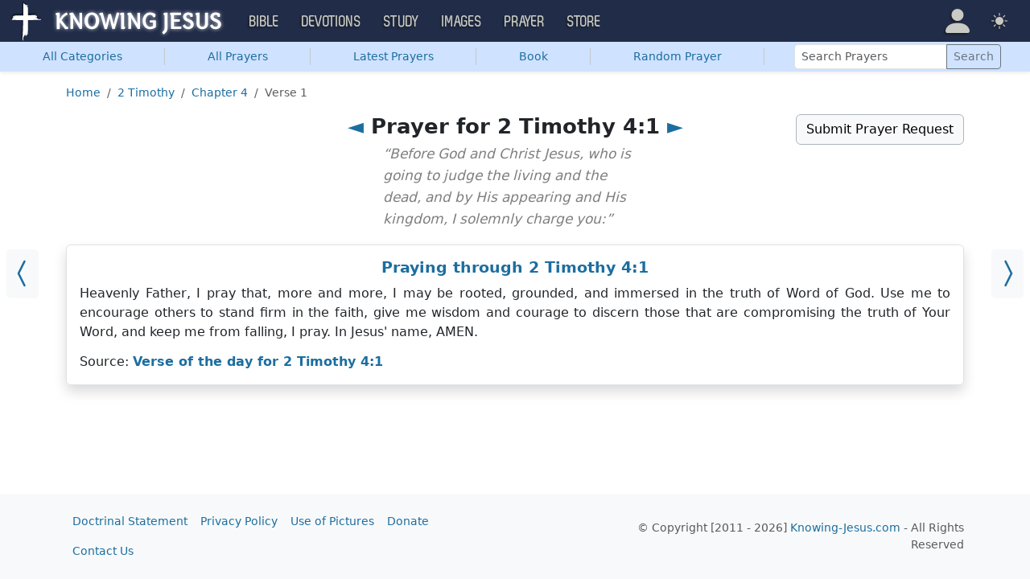

--- FILE ---
content_type: text/html; charset=UTF-8
request_url: https://prayer.knowing-jesus.com/2%20Timothy/4/1
body_size: 11655
content:
<!DOCTYPE html>
<html lang="en_GB"
    >
<head>
    <!--first into the HEAD section-->
    <meta charset="UTF-8">
    <meta name="viewport" content="width=device-width, initial-scale=1">
    <link rel="shortcut icon" href="/favicon.ico?v3"/>
    <meta name="csrf-param" content="_csrf">
<meta name="csrf-token" content="3-saxkJcAAPLYqSodbH4OpOpMwJjAGNRe7C44YnMgBnrkle0BDtvQKMXyNASw8oN5f94QTNNMwk1_e2mw4DuXA==">
    <title>Prayer for 2 Timothy 4:1</title>
    <link href="/css/main.min.css?v=15" rel="stylesheet">
<script>window.cookie_host = ".knowing-jesus.com";</script><!--prayer-->
<!--AdThrive Head Tag 2020 -->
<script>
(function(w, d) {
w.adthrive = w.adthrive || {};
w.adthrive.cmd = w.adthrive.cmd || [];
w.adthrive.plugin = 'adthrive-ads-1.0.40-manual';
w.adthrive.host = 'ads.adthrive.com';
var s = d.createElement('script');
s.async = true;
s.referrerpolicy='no-referrer-when-downgrade';
s.src = 'https://' + w.adthrive.host + '/sites/5d6666decc7cae09064f635b/ads.min.js?referrer=' + w.encodeURIComponent(w.location.href);
var n = d.getElementsByTagName('script')[0];
n.parentNode.insertBefore(s, n);
})(window, document);
</script>
<!--End AdThrive Head Tag -->

<!-- Global site tag (gtag.js) - Google Analytics -->
<script async src="https://www.googletagmanager.com/gtag/js?id=G-YFFBTK9R0F"></script>
<script>
  window.dataLayer = window.dataLayer || [];
  function gtag(){dataLayer.push(arguments);}
  gtag('js', new Date());

  gtag('config', 'UA-28972148-1');
  gtag('config', 'G-YFFBTK9R0F');
</script>




        <script src="https://js.sentry-cdn.com/1985e9d91ca0a5fa94abc008c9427efc.min.js" crossorigin="anonymous"></script>
    <script>
        // Check for existence of Sentry in case Ad-blockers block the Sentry Loader Script
        window.Sentry && Sentry.onLoad(function () {
            Sentry.init({
                tracesSampleRate: 0.001,
                replaysSessionSampleRate: 0.001,
                replaysOnErrorSampleRate: 1.0,
                allowUrls: [
                    //all subdomains knowing-jesus.com
                    /https:\/\/.*\.knowing-jesus\.com/,
                    'knowing-jesus.com',
                    //cdns
                    'cdn.jsdelivr.net',
                    'code.jquery.com',
                ],
                ignoreErrors: [
                    //NS_ERROR_NOT_INITIALIZED
                    'NS_ERROR_NOT_INITIALIZED',
                    //AbortError: The operation was aborted
                    'The operation was aborted',
                    //AbortError: The play() request was interrupted
                    'The play() request was interrupted',
                    'NotAllowedError',

                    'UnhandledRejection',
                    // Random plugins/extensions
                    "top.GLOBALS",
                    // See: http://blog.errorception.com/2012/03/tale-of-unfindable-js-error.html
                    "originalCreateNotification",
                    "canvas.contentDocument",
                    "MyApp_RemoveAllHighlights",
                    "http://tt.epicplay.com",
                    "Can't find variable: ZiteReader",
                    "jigsaw is not defined",
                    "ComboSearch is not defined",
                    "http://loading.retry.widdit.com/",
                    "atomicFindClose",
                    // Facebook borked
                    "fb_xd_fragment",
                    // ISP "optimizing" proxy - `Cache-Control: no-transform` seems to
                    // reduce this. (thanks @acdha)
                    // See http://stackoverflow.com/questions/4113268
                    "bmi_SafeAddOnload",
                    "EBCallBackMessageReceived",
                    // See http://toolbar.conduit.com/Developer/HtmlAndGadget/Methods/JSInjection.aspx
                    "conduitPage",
                ],
                denyUrls: [
                    //cdn.flashtalking.com, static.yieldmo.com, adthrive.com, doubleclick.net, googleapis.com, a2z.com, innovid.com, cdn.doubleverify.com, casalemedia.com
                    /flashtalking\.com/,
                    /yieldmo\.com/,
                    /adthrive\.com/,
                    /doubleclick\.net/,
                    /googleapis\.com/,
                    /a2z\.com/,
                    /innovid\.com/,
                    /doubleverify\.com/,
                    /casalemedia\.com/,
                    // Facebook flakiness
                    /graph\.facebook\.com/i,
                    // Facebook blocked
                    /connect\.facebook\.net\/en_US\/all\.js/i,
                    // Woopra flakiness
                    /eatdifferent\.com\.woopra-ns\.com/i,
                    /static\.woopra\.com\/js\/woopra\.js/i,
                    // Chrome extensions
                    /extensions\//i,
                    /^chrome:\/\//i,
                    /^chrome-extension:\/\//i,
                    // Other plugins
                    /127\.0\.0\.1:4001\/isrunning/i, // Cacaoweb
                    /webappstoolbarba\.texthelp\.com\//i,
                    /metrics\.itunes\.apple\.com\.edgesuite\.net\//i,
                ],
            });
        });
    </script>

</head>
<body class="body-prayer prayer d-flex flex-column min-vh-100">

<nav class="navbar navbar-expand-lg navbar-kj navbar-dark py-0">
    <div class="container-fluid">
        <a class="navbar-brand p-0"
           href="https://www.knowing-jesus.com/">
            <img src="/assets/logo.png" width="268" height="50" alt="Knowing Jesus"/>
        </a>
        <button class="navbar-toggler" type="button"
                data-bs-toggle="collapse"
                data-bs-target="#navbarSupportedContent"
                aria-controls="navbarSupportedContent"
                aria-expanded="false"
                aria-label="Toggle navigation">
            <span class="navbar-toggler-icon"></span>
        </button>
        <div class="collapse navbar-collapse" id="navbarSupportedContent">
            
<!-- START MENU NAVIGATION -->
<ul class="navbar-nav me-auto mb-2 mb-lg-0 navbar-nav-main">

    <li class="d-block d-sm-none my-2">
        <form method="get" action="//bible.knowing-jesus.com/search/s">
            <label for="search-bible" class="visually-hidden">Search</label>
            <div class="input-group">

                <input type="text"
                       name="q"
                       id="search-bible"
                       class="form-control"
                       required
                       minlength="3"
                       placeholder="Search for...">

                <button class="btn btn-light" type="submit">
                    <i class="bi bi-search"></i>
                </button>

            </div><!-- /input-group -->
            <input type="hidden"
                   name="translation"
                   id="translation-filed-select"
                   value="all">
        </form>
    </li>
                        <li class="nav-item dropdown">
                <a class="nav-link dropdown-toggle" href="https://bible.knowing-jesus.com" data-hover="dropdown" role="button" data-bs-toggle="dropdown" aria-expanded="false">Bible</a><ul class="dropdown-menu "><li><a class="dropdown-item" href="https://bible.knowing-jesus.com/topics">Topical Bible</a></li><li><a class="dropdown-item" href="https://bible.knowing-jesus.com/themes">Thematic Bible</a></li><li><a class="dropdown-item" href="https://bible.knowing-jesus.com/words">Words in Scripture</a></li><li><a class="dropdown-item" href="https://bible.knowing-jesus.com/phrases">Phrases in Scripture</a></li><li><a class="dropdown-item" href="https://bible.knowing-jesus.com/readings">Readings in Scripture</a></li><li><a class="dropdown-item" href="https://bible.knowing-jesus.com/Names">Bible Names</a></li></ul>            </li>
                                <li class="nav-item dropdown">
                <a class="nav-link dropdown-toggle" href="https://devotion.knowing-jesus.com" data-hover="dropdown" role="button" data-bs-toggle="dropdown" aria-expanded="false">Devotions</a><ul class="dropdown-menu "><li><a class="dropdown-item" href="https://dailyverse.knowing-jesus.com">Verse of the Day</a></li><li><a class="dropdown-item" href="https://devotion.knowing-jesus.com/audio">Today's Audio</a></li><li><a class="dropdown-item" href="https://devotion.knowing-jesus.com">Today's Devotionals </a></li><li><a class="dropdown-item" href="https://devotion.knowing-jesus.com/image">Today's Images </a></li><li><a class="dropdown-item" href="https://devotion.knowing-jesus.com/topics">Devotional by Topic </a></li><li><a class="dropdown-item" href="https://devotion.knowing-jesus.com/devotional-studies">Devotional Studies</a></li></ul>            </li>
                                <li class="nav-item dropdown">
                <a class="nav-link dropdown-toggle" href="https://study.knowing-jesus.com" data-hover="dropdown" role="button" data-bs-toggle="dropdown" aria-expanded="false">Study</a><ul class="dropdown-menu "><li><a class="dropdown-item" href="https://study.knowing-jesus.com/audio">Audio Books</a></li><li><a class="dropdown-item" href="https://study.knowing-jesus.com/sermons">Sermons</a></li><li><a class="dropdown-item" href="https://answers.knowing-jesus.com">Answers</a></li></ul>            </li>
                                <li class="nav-item dropdown">
                <a class="nav-link dropdown-toggle" href="https://images.knowing-jesus.com/" data-hover="dropdown" role="button" data-bs-toggle="dropdown" aria-expanded="false">Images</a><ul class="dropdown-menu "><li><a class="dropdown-item" href="https://images.knowing-jesus.com/new">New</a></li><li><a class="dropdown-item" href="https://images.knowing-jesus.com/topics">Topics</a></li></ul>            </li>
                                <li class="nav-item dropdown">
                <a class="nav-link dropdown-toggle" href="https://prayer.knowing-jesus.com/" data-hover="dropdown" role="button" data-bs-toggle="dropdown" aria-expanded="false">Prayer</a><ul class="dropdown-menu "><li><a class="dropdown-item" href="https://prayer.knowing-jesus.com/latest-prayers#open">Submit Request</a></li><li><a class="dropdown-item" href="https://prayer.knowing-jesus.com/latest-prayers">Latest Prayers</a></li><li><a class="dropdown-item" href="https://prayer.knowing-jesus.com/">All Categories</a></li><li><a class="dropdown-item" href="https://prayer.knowing-jesus.com/all">All Prayers</a></li></ul>            </li>
                    <li><a class="nav-link" href="https://store.knowing-jesus.com">Store</a></li>        <li></li>
</ul>
<ul class="nav navbar-nav mb-2 mb-lg-0 navbar-right">
            <li class="nav-item dropdown menu-item-account ">

            <a class="nav-link py-1 dropdown-toggle d-flex align-items-center user-profile"
               href="#"
               role="button"
               aria-label="Profile"
               aria-expanded="false"
               data-bs-toggle="dropdown"
               data-bs-display="static">

                <span class="d-md-none"><i class="bi bi-person-fill"></i> Profile</span>
                <span class="d-none d-md-inline position-relative profile-icon lh-1"
                ><i class="bi fs-1 bi-person-fill"></i></span>
            </a>

            <ul class="dropdown-menu dropdown-menu-end p-2" style="--bs-dropdown-min-width: 14rem">
                <li>
                    <a class="btn btn-warning sign-in-btn d-block w-100 mb-2"
                       href="#"
                       role="button"
                    ><i class="bi bi-box-arrow-in-right"></i> Sign In                    </a>
                </li>
                <li>
                    <button class="btn btn-warning sign-up-btn d-block w-100"
                            href="#"
                            role="button"
                            href="#"><i class="bi bi-plus"></i> Create account                    </button>
                </li>
                <li>
                    <hr class="dropdown-divider">
                </li>
                <li>
                    <button class="btn btn-light reset-btn d-block w-100"
                            href="#"><i class="bi bi-patch-question"></i> Forgot Password                    </button>
                </li>
            </ul>
        </li>
        <li class="nav-item dropdown ">
    <a class="btn-link nav-link py-0 py-lg-2 px-0 px-lg-2 dropdown-toggle d-flex align-items-center"
       href="#" role="button"
       id="bd-theme"
       aria-label="Theme"
       aria-expanded="false"
       data-bs-toggle="dropdown" data-bs-display="static">
        <span class="theme-icon-active pt-1"><i class="bi bi-brightness-high-fill me-2"></i></span>
        <span class="d-lg-none ms-2">Theme</span>
    </a>

    <ul class="dropdown-menu dropdown-menu-end select-theme" style="--bs-dropdown-min-width: 8rem;">
        <li>
            <button type="button" class="dropdown-item d-flex align-items-center" data-bs-theme-value="light">
                <i class="bi bi-brightness-high-fill me-2"></i>Light            </button>
        </li>
        <li>
            <button type="button" class="dropdown-item d-flex align-items-center active" data-bs-theme-value="dark">
                <i class="bi bi-moon-stars-fill me-2"></i>Dark            </button>
        </li>
        <li>
            <button type="button" class="dropdown-item d-flex align-items-center" data-bs-theme-value="auto">
                <i class="bi bi-circle-half me-2"></i>Auto            </button>
        </li>
    </ul>
</li>
    </ul>
        </div>
    </div>
</nav>


    <ul class="nav shadow-sm bg-primary-subtle nav-secondary nav-fill bg-body-tertiary p-1 p-md-0">
        <li class="nav-item"><a class="nav-link" href="/"><span class="visible-md-inline visible-lg-inline">All </span>Categories</a></li><li class="d border-secondary-subtle"></li><li class="nav-item"><a class="nav-link" href="/all">All Prayers</a></li><li class="d border-secondary-subtle"></li><li class="nav-item"><a class="nav-link" href="/latest-prayers">Latest Prayers</a></li><li class="d border-secondary-subtle"></li><li class="nav-item " data-bs-theme="dark">
    <a class="nav-link button_popup d-none d-md-block"
       data-bs-toggle="popover"
       data-bs-placement-ext="bottom"
       data-bs-content-id="choose-book-popup"
       data-bs-custom-class="popover-blue"
       href="#">Book</a>
    <a class="nav-link button_popup d-md-none"
       data-bs-toggle="modal"
       data-bs-target="#selectBookModal"
       href="#">Book</a>
</li>
<li class="d border-secondary-subtle"></li>            <li class="nav-item"
            ><a class="nav-link" href="/prayer/prayer-for-christian-youth-ministries-784">Random Prayer</a></li>
            <li class="d border-secondary-subtle"></li>
        
        <li class="nav-item align-self-center">
            <form action="/search"
                  class="d-inline-block"
                  role="search"
                  method="get"
                  style="min-width: 250px">
                <label for="search-prayers" class="visually-hidden">Search Prayers</label>

                <div class="input-group input-group-sm">
                    <input type="text"
                           class="form-control"
                           placeholder="Search Prayers"
                           name="q"
                           value=""
                           id="search-prayers"/>
                    <button class="btn btn-outline-secondary" type="submit">
                        <span>Search</span>
                    </button>
                </div>
            </form>
        </li>

    </ul>



<div id="choose-book-popup" class="d-none">
    <div id="choose-book-popup" class="choose-book-popup choose-book-popup-main">
        <div class="float-md-start">
            <h2>Old Testament</h2>
            <div class="row">
                                <div class="col">
                                        <div class="py-1"><a class="text-nowrap"
                                         href="/Genesis"
                        >Genesis</a></div>
                                        <div class="py-1"><a class="text-nowrap"
                                         href="/Exodus"
                        >Exodus</a></div>
                                        <div class="py-1"><a class="text-nowrap"
                                         href="/Leviticus"
                        >Leviticus</a></div>
                                        <div class="py-1"><a class="text-nowrap"
                                         href="/Numbers"
                        >Numbers</a></div>
                                        <div class="py-1"><a class="text-nowrap"
                                         href="/Deuteronomy"
                        >Deuteronomy</a></div>
                                        <div class="py-1"><a class="text-nowrap"
                                         href="/Joshua"
                        >Joshua</a></div>
                                        <div class="py-1"><a class="text-nowrap"
                                         href="/Judges"
                        >Judges</a></div>
                                        <div class="py-1"><a class="text-nowrap"
                                         href="/Ruth"
                        >Ruth</a></div>
                                        <div class="py-1"><a class="text-nowrap"
                                         href="/1-Samuel"
                        >1 Samuel</a></div>
                                        <div class="py-1"><a class="text-nowrap"
                                         href="/2-Samuel"
                        >2 Samuel</a></div>
                                        <div class="py-1"><a class="text-nowrap"
                                         href="/1-Kings"
                        >1 Kings</a></div>
                                        <div class="py-1"><a class="text-nowrap"
                                         href="/2-Kings"
                        >2 Kings</a></div>
                                        <div class="py-1"><a class="text-nowrap"
                                         href="/1-Chronicles"
                        >1 Chronicles</a></div>
                                    </div>
                <div class="col">
                                        <div class="py-1"><a class="text-nowrap"
                                         href="/2-Chronicles"
                        >2 Chronicles</a></div>
                                        <div class="py-1"><a class="text-nowrap"
                                         href="/Ezra"
                        >Ezra</a></div>
                                        <div class="py-1"><a class="text-nowrap"
                                         href="/Nehemiah"
                        >Nehemiah</a></div>
                                        <div class="py-1"><a class="text-nowrap"
                                         href="/Esther"
                        >Esther</a></div>
                                        <div class="py-1"><a class="text-nowrap"
                                         href="/Job"
                        >Job</a></div>
                                        <div class="py-1"><a class="text-nowrap"
                                         href="/Psalm"
                        >Psalm</a></div>
                                        <div class="py-1"><a class="text-nowrap"
                                         href="/Proverbs"
                        >Proverbs</a></div>
                                        <div class="py-1"><a class="text-nowrap"
                                         href="/Ecclesiastes"
                        >Ecclesiastes</a></div>
                                        <div class="py-1"><a class="text-nowrap"
                                         href="/Song-of-Solomon"
                        >Song of Solomon</a></div>
                                        <div class="py-1"><a class="text-nowrap"
                                         href="/Isaiah"
                        >Isaiah</a></div>
                                        <div class="py-1"><a class="text-nowrap"
                                         href="/Jeremiah"
                        >Jeremiah</a></div>
                                        <div class="py-1"><a class="text-nowrap"
                                         href="/Lamentations"
                        >Lamentations</a></div>
                                        <div class="py-1"><a class="text-nowrap"
                                         href="/Ezekiel"
                        >Ezekiel</a></div>
                                    </div>
                <div class="col">
                                        <div class="py-1"><a class="text-nowrap"
                                         href="/Daniel"
                        >Daniel</a></div>
                                        <div class="py-1"><a class="text-nowrap"
                                         href="/Hosea"
                        >Hosea</a></div>
                                        <div class="py-1"><a class="text-nowrap"
                                         href="/Joel"
                        >Joel</a></div>
                                        <div class="py-1"><a class="text-nowrap"
                                         href="/Amos"
                        >Amos</a></div>
                                        <div class="py-1"><a class="text-nowrap"
                                         href="/Obadiah"
                        >Obadiah</a></div>
                                        <div class="py-1"><a class="text-nowrap"
                                         href="/Jonah"
                        >Jonah</a></div>
                                        <div class="py-1"><a class="text-nowrap"
                                         href="/Micah"
                        >Micah</a></div>
                                        <div class="py-1"><a class="text-nowrap"
                                         href="/Nahum"
                        >Nahum</a></div>
                                        <div class="py-1"><a class="text-nowrap"
                                         href="/Habakkuk"
                        >Habakkuk</a></div>
                                        <div class="py-1"><a class="text-nowrap"
                                         href="/Zephaniah"
                        >Zephaniah</a></div>
                                        <div class="py-1"><a class="text-nowrap"
                                         href="/Haggai"
                        >Haggai</a></div>
                                        <div class="py-1"><a class="text-nowrap"
                                         href="/Zechariah"
                        >Zechariah</a></div>
                                        <div class="py-1"><a class="text-nowrap"
                                         href="/Malachi"
                        >Malachi</a></div>
                                    </div>
            </div>
        </div>
        <div class="float-md-end">
            <h2>New Testament</h2>
            <div class="row">
                                <div class="col">
                                        <div class="py-1"><a
                                href="/Matthew"
                        >Matthew</a></div>
                                        <div class="py-1"><a
                                href="/Mark"
                        >Mark</a></div>
                                        <div class="py-1"><a
                                href="/Luke"
                        >Luke</a></div>
                                        <div class="py-1"><a
                                href="/John"
                        >John</a></div>
                                        <div class="py-1"><a
                                href="/Acts"
                        >Acts</a></div>
                                        <div class="py-1"><a
                                href="/Romans"
                        >Romans</a></div>
                                        <div class="py-1"><a
                                href="/1-Corinthians"
                        >1 Corinthians</a></div>
                                        <div class="py-1"><a
                                href="/2-Corinthians"
                        >2 Corinthians</a></div>
                                        <div class="py-1"><a
                                href="/Galatians"
                        >Galatians</a></div>
                                        <div class="py-1"><a
                                href="/Ephesians"
                        >Ephesians</a></div>
                                        <div class="py-1"><a
                                href="/Philippians"
                        >Philippians</a></div>
                                        <div class="py-1"><a
                                href="/Colossians"
                        >Colossians</a></div>
                                        <div class="py-1"><a
                                href="/1-Thessalonians"
                        >1 Thessalonians</a></div>
                                    </div>
                <div class="col">
                                        <div class="py-1"><a
                                href="/2-Thessalonians"
                        >2 Thessalonians</a></div>
                                        <div class="py-1"><a
                                href="/1-Timothy"
                        >1 Timothy</a></div>
                                        <div class="py-1"><a
                                href="/2-Timothy"
                        >2 Timothy</a></div>
                                        <div class="py-1"><a
                                href="/Titus"
                        >Titus</a></div>
                                        <div class="py-1"><a
                                href="/Philemon"
                        >Philemon</a></div>
                                        <div class="py-1"><a
                                href="/Hebrews"
                        >Hebrews</a></div>
                                        <div class="py-1"><a
                                href="/James"
                        >James</a></div>
                                        <div class="py-1"><a
                                href="/1-Peter"
                        >1 Peter</a></div>
                                        <div class="py-1"><a
                                href="/2-Peter"
                        >2 Peter</a></div>
                                        <div class="py-1"><a
                                href="/1-John"
                        >1 John</a></div>
                                        <div class="py-1"><a
                                href="/2-John"
                        >2 John</a></div>
                                        <div class="py-1"><a
                                href="/3-John"
                        >3 John</a></div>
                                        <div class="py-1"><a
                                href="/Jude"
                        >Jude</a></div>
                                        <div class="py-1"><a
                                href="/Revelation"
                        >Revelation</a></div>
                                    </div>
            </div>
        </div>
        <div class="clearfix"></div>
    </div>
</div>


<div class="modal mobile-nav-h"
     id="selectBookModal"
     tabindex="-1">
    <div class="modal-dialog">
        <div class="modal-content">
            <div class="modal-header">
                <div class="col-2">
                    <a href="#" type="button" class="close go-back hidden">
                        <span aria-hidden="true">&laquo;</span>
                    </a>
                </div>
                <div class="col-8 modal-title">
                    <span class="choose_book">Choose Book</span>
                </div>
                <div class="col-2 text-end">
                    <button type="button" class="btn-close" data-bs-dismiss="modal" aria-label="Close"></button>
                </div>
            </div>
            <div class="modal-body choose-book">
                <div class="select-widget">
                    <h5 class="p-2 mb-0 text-dark-emphasis bg-body-tertiary">Old Testament</h5>
                    <ul>
                                                        <li class="mx-1"><a href="/Genesis"
                                >Gen</a></li>                                <li class="mx-1"><a href="/Exodus"
                                >Exo</a></li>                                <li class="mx-1"><a href="/Leviticus"
                                >Lev</a></li>                                <li class="mx-1"><a href="/Numbers"
                                >Num</a></li>                                <li class="mx-1"><a href="/Deuteronomy"
                                >Deu</a></li>                                <li class="mx-1"><a href="/Joshua"
                                >Jos</a></li>                                <li class="mx-1"><a href="/Judges"
                                >Jud</a></li>                                <li class="mx-1"><a href="/Ruth"
                                >Rut</a></li>                                <li class="mx-1"><a href="/1-Samuel"
                                >1Sa</a></li>                                <li class="mx-1"><a href="/2-Samuel"
                                >2Sa</a></li>                                <li class="mx-1"><a href="/1-Kings"
                                >1Ki</a></li>                                <li class="mx-1"><a href="/2-Kings"
                                >2Ki</a></li>                                <li class="mx-1"><a href="/1-Chronicles"
                                >1Ch</a></li>                                <li class="mx-1"><a href="/2-Chronicles"
                                >2Ch</a></li>                                <li class="mx-1"><a href="/Ezra"
                                >Ezr</a></li>                                <li class="mx-1"><a href="/Nehemiah"
                                >Neh</a></li>                                <li class="mx-1"><a href="/Esther"
                                >Est</a></li>                                <li class="mx-1"><a href="/Job"
                                >Job</a></li>                                <li class="mx-1"><a href="/Psalm"
                                >Psa</a></li>                                <li class="mx-1"><a href="/Proverbs"
                                >Pro</a></li>                                <li class="mx-1"><a href="/Ecclesiastes"
                                >Ecc</a></li>                                <li class="mx-1"><a href="/Song-of-Solomon"
                                >Son</a></li>                                <li class="mx-1"><a href="/Isaiah"
                                >Isa</a></li>                                <li class="mx-1"><a href="/Jeremiah"
                                >Jer</a></li>                                <li class="mx-1"><a href="/Lamentations"
                                >Lam</a></li>                                <li class="mx-1"><a href="/Ezekiel"
                                >Eze</a></li>                                <li class="mx-1"><a href="/Daniel"
                                >Dan</a></li>                                <li class="mx-1"><a href="/Hosea"
                                >Hos</a></li>                                <li class="mx-1"><a href="/Joel"
                                >Joe</a></li>                                <li class="mx-1"><a href="/Amos"
                                >Amo</a></li>                                <li class="mx-1"><a href="/Obadiah"
                                >Oba</a></li>                                <li class="mx-1"><a href="/Jonah"
                                >Jon</a></li>                                <li class="mx-1"><a href="/Micah"
                                >Mic</a></li>                                <li class="mx-1"><a href="/Nahum"
                                >Nah</a></li>                                <li class="mx-1"><a href="/Habakkuk"
                                >Hab</a></li>                                <li class="mx-1"><a href="/Zephaniah"
                                >Zep</a></li>                                <li class="mx-1"><a href="/Haggai"
                                >Hag</a></li>                                <li class="mx-1"><a href="/Zechariah"
                                >Zec</a></li>                                <li class="mx-1"><a href="/Malachi"
                                >Mal</a></li>                    </ul>
                    <h5 class="p-2 mt-2 mb-0 text-dark-emphasis bg-body-tertiary">New Testament</h5>
                    <ul>
                                                        <li class="mx-1"><a href="/Matthew"
                                >Mat</a></li>                                <li class="mx-1"><a href="/Mark"
                                >Mar</a></li>                                <li class="mx-1"><a href="/Luke"
                                >Luk</a></li>                                <li class="mx-1"><a href="/John"
                                >Joh</a></li>                                <li class="mx-1"><a href="/Acts"
                                >Act</a></li>                                <li class="mx-1"><a href="/Romans"
                                >Rom</a></li>                                <li class="mx-1"><a href="/1-Corinthians"
                                >1Co</a></li>                                <li class="mx-1"><a href="/2-Corinthians"
                                >2Co</a></li>                                <li class="mx-1"><a href="/Galatians"
                                >Gal</a></li>                                <li class="mx-1"><a href="/Ephesians"
                                >Eph</a></li>                                <li class="mx-1"><a href="/Philippians"
                                >Phi</a></li>                                <li class="mx-1"><a href="/Colossians"
                                >Col</a></li>                                <li class="mx-1"><a href="/1-Thessalonians"
                                >1Th</a></li>                                <li class="mx-1"><a href="/2-Thessalonians"
                                >2Th</a></li>                                <li class="mx-1"><a href="/1-Timothy"
                                >1Ti</a></li>                                <li class="mx-1"><a href="/2-Timothy"
                                >2Ti</a></li>                                <li class="mx-1"><a href="/Titus"
                                >Tit</a></li>                                <li class="mx-1"><a href="/Philemon"
                                >Phi</a></li>                                <li class="mx-1"><a href="/Hebrews"
                                >Heb</a></li>                                <li class="mx-1"><a href="/James"
                                >Jam</a></li>                                <li class="mx-1"><a href="/1-Peter"
                                >1Pe</a></li>                                <li class="mx-1"><a href="/2-Peter"
                                >2Pe</a></li>                                <li class="mx-1"><a href="/1-John"
                                >1Jo</a></li>                                <li class="mx-1"><a href="/2-John"
                                >2Jo</a></li>                                <li class="mx-1"><a href="/3-John"
                                >3Jo</a></li>                                <li class="mx-1"><a href="/Jude"
                                >Jud</a></li>                                <li class="mx-1"><a href="/Revelation"
                                >Rev</a></li>                    </ul>
                </div>
            </div>

        </div>
    </div>
</div>

<div class="container" style="flex: 1">

    <nav aria-label="breadcrumb"><ol id="w0" class="mt-3 breadcrumb"><li class="breadcrumb-item"><a href="/">Home</a></li>
<li class="breadcrumb-item"><a href="/2-Timothy">2 Timothy</a></li>
<li class="breadcrumb-item"><a href="/2-Timothy/4">Chapter 4</a></li>
<li class="breadcrumb-item active" aria-current="page">Verse 1</li>
</ol></nav>
    
<div class="block block-block block-verse ">
    <a class="prev_ar bg-body-tertiary" href="/2-Timothy/3/17"><i class="bi bi-chevron-compact-left"></i></a><a class="next_ar bg-body-tertiary" href="/2-Timothy/4/2"><i class="bi bi-chevron-compact-right"></i></a></div>
<div class="row mt-3">
    <div class="col-md-6 me-auto offset-md-3">
        <h1 class="text-center"><a href="/2-Timothy/3/17">◄</a> Prayer for 2 Timothy 4:1 <a href="/2-Timothy/4/2"> ►</a></h1>            <div class="book-quote mb-2" style="margin-top: -15px">
                “Before God and Christ Jesus, who is going to judge the living and the dead, and by His appearing and His kingdom, I solemnly charge you:”
            </div>
        
    </div>
    <div class="col-md-auto text-end mb-2">
        <a class="toggle-prayer-form btn btn-light border border-dark-subtle"
           data-bs-toggle="collapse"
           data-bs-target="#collapsePrayerRequest"
           aria-expanded="false"
           aria-controls="collapsePrayerRequest"
           href="#"
        >Submit Prayer Request</a>
    </div>

</div>

<div id="collapsePrayerRequest" class="collapse ">
    <div class="bg-body-tertiary p-3 mb-3 rounded">
        <form id="form-697a3d420517f" class="" action="/2%20Timothy/4/1" method="post" enctype="multipart/form-data">
<input type="hidden" name="_csrf" value="3-saxkJcAAPLYqSodbH4OpOpMwJjAGNRe7C44YnMgBnrkle0BDtvQKMXyNASw8oN5f94QTNNMwk1_e2mw4DuXA==">    <div class="row justify-content-center">
        <div class="col-md-6">
            <input type="hidden" id="manualprayers-prayer_time" name="ManualPrayers[prayer_time]"><div class="mb-3 field-f_title_697a3d420517f required">
<label class="form-label" for="f_title_697a3d420517f">Title Your Prayer</label>
<input type="text" id="f_title_697a3d420517f" class="form-control" name="ManualPrayers[title]" required aria-required="true">

<div class="invalid-feedback"></div>
</div><div class="mb-3 field-f_prayer_697a3d420517f required">
<label class="form-label" for="f_prayer_697a3d420517f">Write Your Prayer</label>
<textarea id="f_prayer_697a3d420517f" class="form-control" name="ManualPrayers[prayer]" rows="6" cols="50" required aria-required="true"></textarea>

<div class="invalid-feedback"></div>
</div>
            <div class="row">
                <div class="col-sm-6">
                    <div class="mb-3 field-f_author_name_697a3d420517f">
<label class="form-label" for="f_author_name_697a3d420517f">Name</label>
<input type="text" id="f_author_name_697a3d420517f" class="form-control" name="ManualPrayers[author_name]">

<div class="invalid-feedback"></div>
</div>                </div>
                <div class="col-sm-6">
                    <div class="mb-3 field-f_category_id_697a3d420517f">
<label class="form-label" for="f_category_id_697a3d420517f">Category</label>
<select id="f_category_id_697a3d420517f" class="form-select" name="ManualPrayers[category_id]">
<option value="">Select Type</option>
<option value="1"></option>
<option value="27">Prayers on Abiding in Christ</option>
<option value="242">Prayer for Abortion</option>
<option value="243">Prayer for Accountability</option>
<option value="204">Prayers for Addiction</option>
<option value="307">Prayers for Adultery</option>
<option value="262">Prayers for Advent</option>
<option value="244">Prayer for Alcoholics</option>
<option value="4">All Prayers</option>
<option value="214">Prayers for America</option>
<option value="203">Prayers for Anger</option>
<option value="275">Prayers for Anniversaries</option>
<option value="13">Answered Prayer</option>
<option value="89">Prayers for Anxiety</option>
<option value="223">Arrow Prayers</option>
<option value="310">Prayers for Arthritis</option>
<option value="320">Prayers about Asking God for Help</option>
<option value="93">Prayers for Babies</option>
<option value="124">Prayers for Baptism</option>
<option value="216">Bedtime Prayers</option>
<option value="284">Prayers before reading the Bible</option>
<option value="16">Prayers about the Birth of Jesus</option>
<option value="202">Prayers for Birthdays</option>
<option value="73">Prayers of Blessings</option>
<option value="230">Breaking News Prayers</option>
<option value="87">Prayers for a Broken Heart</option>
<option value="120">Prayers for Brothers</option>
<option value="127">Business Prayers</option>
<option value="42">Prayers for Cancer</option>
<option value="201">Prayers for Change</option>
<option value="12">Prayers by Children</option>
<option value="52">Prayers for Children</option>
<option value="134">Prayers for Christmas</option>
<option value="84">Prayers for Cleansing</option>
<option value="8">Prayers for Comfort</option>
<option value="123">Prayers for Communion</option>
<option value="54">Prayers on Confession</option>
<option value="286">Prayers When Confused</option>
<option value="23">Prayer for Courage</option>
<option value="308">Prayer for Court Cases</option>
<option value="199">Prayers for Daughters</option>
<option value="41">Prayers for Death</option>
<option value="15">Prayers about the Death of Jesus</option>
<option value="235">Prayers for Debt Relief</option>
<option value="63">Prayers for Deliverance</option>
<option value="79">Prayer for Depression</option>
<option value="316">Prayers for Despair</option>
<option value="92">Prayers for Dinner</option>
<option value="48">Prayers for Direction</option>
<option value="260">Prayer for Disappointments</option>
<option value="71">Prayers for Discernment</option>
<option value="198">Prayers for Divorce</option>
<option value="304">Prayers for Drugs</option>
<option value="219">Prayers for the Dying</option>
<option value="110">Prayers for the Elderly</option>
<option value="196">Prayers for Emotional Healing</option>
<option value="132">Prayers for Encouragement</option>
<option value="195">Prayers for Engagements</option>
<option value="111">Evening Prayers</option>
<option value="59">Prayers for Exams</option>
<option value="30">Prayers for Faith</option>
<option value="330">Prayers about Faith in Jesus</option>
<option value="119">Prayers for Fathers</option>
<option value="62">Prayer for Fears</option>
<option value="49">Prayers about Fellowship</option>
<option value="51">Prayers for Fertility</option>
<option value="313">Prayers for Fiancés</option>
<option value="78">Prayers for Financial Help</option>
<option value="103">Fireman Prayers</option>
<option value="193">Prayers for the First Day of School</option>
<option value="236">Prayers for Focus</option>
<option value="321">Prayer to Forgive Myself</option>
<option value="25">Prayers for Forgiveness</option>
<option value="234">Prayers for Freedom</option>
<option value="43">Prayers for Friends</option>
<option value="252">Prayer for the Fruit of the Spirit</option>
<option value="250">Prayers for Fruitfulness</option>
<option value="95">Funeral Prayers</option>
<option value="56">Prayers for the Future</option>
<option value="312">Prayers for Future Husband</option>
<option value="240">Prayers about Gambling</option>
<option value="53">General Prayers</option>
<option value="292">Prayers for Giving</option>
<option value="20">Prayers about the Glory of God</option>
<option value="221">Prayers for Gluttony</option>
<option value="324">Prayers about God being in control</option>
<option value="326">God Being With Me Prayers</option>
<option value="322">God Forgive Me Prayers</option>
<option value="325">God&#039;s Love for us Prayers</option>
<option value="323">Prayers about God&#039;s Plan for us</option>
<option value="112">Prayers for Grace</option>
<option value="191">Prayers for Graduation</option>
<option value="190">Prayers for Grandchildren</option>
<option value="118">Prayers for Grandmothers</option>
<option value="96">Prayers for Gratitude</option>
<option value="77">Prayers for Grief</option>
<option value="327">Prayers about Growing Closer to God</option>
<option value="34">Prayers for Guidance</option>
<option value="90">Prayers for Hard Times</option>
<option value="329">Prayers about Having Faith in God</option>
<option value="32">Prayers for Healing</option>
<option value="58">Prayers for Health</option>
<option value="80">Prayers for Help</option>
<option value="332">Prayers for Help with the Right Choice</option>
<option value="328">Prayers for Helping others in Need</option>
<option value="133">Prayers for Holidays</option>
<option value="142">Prayers for Holiness</option>
<option value="10">Prayers to the Holy Spirit</option>
<option value="106">Prayers for the Home</option>
<option value="206">Prayers for Homeschooling</option>
<option value="24">Prayers for Hope</option>
<option value="249">Prayers for Hospital Patients</option>
<option value="39">Prayers for Humility</option>
<option value="81">Prayer for Husbands</option>
<option value="188">Prayers for illumination</option>
<option value="245">Prayer for Integrity</option>
<option value="300">Prayers of Intercession</option>
<option value="29">Prayers for Intercessors</option>
<option value="107">Prayers for Israel</option>
<option value="98">Prayers for Jealousy</option>
<option value="301">Prayers about Jesus</option>
<option value="186">Prayers for Job Interviews</option>
<option value="187">Prayers for Joy</option>
<option value="100">Prayers for Justice</option>
<option value="334">Prayers about Kindness</option>
<option value="207">Prayers for Knowing Jesus More</option>
<option value="185">Prayers for Knowledge</option>
<option value="183">Prayers for Leaders</option>
<option value="266">Prayers for Leaders of the Nations</option>
<option value="253">Prayers on Learning How to Pray</option>
<option value="184">Prayers for Letting Go</option>
<option value="72">Prayers for Life</option>
<option value="99">Prayers for Loneliness</option>
<option value="319">Lord Thank you Prayers</option>
<option value="182">Prayers for Loss</option>
<option value="19">Prayers for Love</option>
<option value="294">Prayers about the Love of God</option>
<option value="64">Prayers for Marriage</option>
<option value="315">Prayers for Memory Loss</option>
<option value="213">Prayers for Men</option>
<option value="14">Prayers for Mercy</option>
<option value="102">Prayers for the Military</option>
<option value="55">Prayers for Ministry</option>
<option value="88">Prayers about Money</option>
<option value="31">Morning Prayers</option>
<option value="117">Prayers for Mothers</option>
<option value="333">Prayers for Moving Forward in Life</option>
<option value="146">Prayers for My Boyfriend</option>
<option value="239">Prayers for My Current Job</option>
<option value="194">Prayers for My Enemies</option>
<option value="69">Prayer for My Family</option>
<option value="269">Prayers for My Girlfriend</option>
<option value="181">Prayers for My Son</option>
<option value="75">Prayers for my Visa</option>
<option value="61">Prayers for My Work Colleagues</option>
<option value="143">Prayers for the Nations</option>
<option value="74">Prayers for a New Baby</option>
<option value="176">Prayers for New Beginnings</option>
<option value="331">Prayer for a New Environment</option>
<option value="179">Prayers for New Homes</option>
<option value="57">Prayers for a New Job</option>
<option value="178">Prayers for Newlyweds</option>
<option value="177">Prayers for Nurses</option>
<option value="173">Prayers for Obedience</option>
<option value="125">Prayers for the Offering</option>
<option value="138">Opening Meeting Prayers</option>
<option value="248">Prayer for Orphans</option>
<option value="141">Prayers for Our Country</option>
<option value="293">Prayers for Overcoming</option>
<option value="309">Prayers for Pain</option>
<option value="83">Prayers for Parents</option>
<option value="109">Prayers for Pastors</option>
<option value="86">Prayers for Patience</option>
<option value="47">Prayers for Peace</option>
<option value="101">Prayers for a Peace of Mind</option>
<option value="108">Prayers for People</option>
<option value="85">Prayers for the Persecuted</option>
<option value="40">Prayers for Perseverance</option>
<option value="318">Please Grant Me</option>
<option value="317">Please Pray for Me</option>
<option value="97">Prayers for Pornography</option>
<option value="65">Prayers for Pregnancy</option>
<option value="208">Prayers for Prisoners</option>
<option value="38">Prayers for Protection</option>
<option value="285">Prayers for Provision</option>
<option value="282">Prayer for Purity</option>
<option value="302">Prayers for Purpose</option>
<option value="172">Prayers for Quitting Smoking</option>
<option value="170">Prayers for Rain</option>
<option value="314">Prayers for Rebellion</option>
<option value="116">Prayers for Reconciliation</option>
<option value="171">Prayers for Recovery</option>
<option value="237">Prayers for Redemption</option>
<option value="68">Relationship Prayers</option>
<option value="28">Prayers of Repentance</option>
<option value="70">Prayers for Repentance in the Church</option>
<option value="222">Prayers for Restoration</option>
<option value="259">Prayers for Retirement</option>
<option value="66">Prayers for Safety</option>
<option value="9">Prayers for Salvation</option>
<option value="233">Prayers for Scholarships</option>
<option value="169">Prayers for School</option>
<option value="129">Prayers to Sell Your House</option>
<option value="105">Serenity Prayers</option>
<option value="94">Prayers for a Sick Child</option>
<option value="76">Prayers for Sickness</option>
<option value="290">Simple Prayers</option>
<option value="311">Prayer for Single Moms</option>
<option value="267">Prayers for Singleness</option>
<option value="255">Prayers for Singles</option>
<option value="121">Prayers for Sisters</option>
<option value="45">Prayers for Sleep</option>
<option value="258">Soldiers Prayers</option>
<option value="232">Prayers about Spiritual Gifts</option>
<option value="17">Prayers for Spiritual Growth</option>
<option value="67">Spiritual Life Prayers</option>
<option value="139">Prayers for Spiritual Revival</option>
<option value="7">Prayers for Spiritual Warfare</option>
<option value="22">Prayers for Strength</option>
<option value="46">Prayers for Stress</option>
<option value="247">Prayers Against Strongholds</option>
<option value="168">Prayers for Students</option>
<option value="82">Prayers for Success</option>
<option value="18">Prayers for the Suffering</option>
<option value="167">Prayers for Surgery</option>
<option value="37">Prayers on Surrender</option>
<option value="165">Prayers for Teachers</option>
<option value="166">Prayers for Teens</option>
<option value="36">Prayers about Temptation</option>
<option value="35">Prayers for Thankfulness</option>
<option value="283">Prayers for Thanksgiving</option>
<option value="224">Prayers for Today</option>
<option value="60">Prayers for Travel</option>
<option value="104">Prayers for Trust</option>
<option value="209">Prayers for Truth</option>
<option value="160">Prayers for Unbelievers</option>
<option value="159">Prayers for Unborn Babies</option>
<option value="158">Prayers for Understanding</option>
<option value="163">Prayers for Unexpected Deaths</option>
<option value="303">Prayers on Unity</option>
<option value="161">Prayers for Unity in the Church</option>
<option value="162">Prayers for Unsaved Husbands</option>
<option value="276">Prayers for Unsaved Wives</option>
<option value="164">Prayers for Uplifting Others</option>
<option value="157">Prayers for Vacations</option>
<option value="155">Prayers for Veterans</option>
<option value="5">Prayers for Victory</option>
<option value="156">Prayers for Vision</option>
<option value="113">Prayers for Vocations</option>
<option value="154">Prayers for Volunteers</option>
<option value="246">Prayers for Waiting on God</option>
<option value="153">Prayers for Wealth</option>
<option value="114">Prayers for Weddings</option>
<option value="149">Prayers for Weight Loss</option>
<option value="50">Prayers to be in the will of God</option>
<option value="21">Prayers for Wisdom</option>
<option value="251">Prayers for those Without Work</option>
<option value="115">Prayers for Wives</option>
<option value="150">Prayers for Women</option>
<option value="274">Prayers for Work</option>
<option value="151">Prayers for World Peace</option>
<option value="44">Prayers for Worry</option>
<option value="152">Prayers for Worship</option>
<option value="145">Prayers for Youth</option>
<option value="148">Prayers for Youth Groups</option>
</select>

<div class="invalid-feedback"></div>
</div>                </div>
            </div>

            <input type="hidden" name="reCaptcha">
            <div class="form-group">
                <button type="submit" class="btn btn-primary">Submit</button>            </div>
        </div>
    </div>
</form>    </div>
</div>
<div class="border rounded mb-4 p-3 fs-6 shadow">
    <a id="p-3378" name="3378" href="/2%20Timothy/4/1"></a>

    <h3 style="text-align: center">
                    <a href="/2-Timothy/4/1">
                Praying through 2 Timothy 4:1            </a>
            </h3>
    <p style="text-align:justify;">Heavenly Father, I pray that, more and more, I may be rooted, grounded, and immersed in the truth of Word of God. Use me to encourage others to stand firm in the faith, give me wisdom and courage to discern those that are compromising the truth of Your Word, and keep me from falling, I pray. In Jesus' name, AMEN.</p>
        
    <div style="clear: both"></div>

    
    Source: <b><a href="https://dailyverse.knowing-jesus.com/2-timothy-4-1"
            >Verse of the day for 2 Timothy 4:1</a></b>
            
</div>

</div>

<div class="pb-4"></div>
<div class="bg-body-tertiary">
    <div class="container ">
        <footer class="d-flex flex-wrap justify-content-between align-items-center py-3">
            <ul class="nav col-md-5">
                <li><a class="nav-link px-2 " href="https://answers.knowing-jesus.com/question/knowing-jesus-com-doctrinal-statement" rel="nofollow">Doctrinal Statement</a></li>                <li><a class="nav-link px-2 " href="https://www.knowing-jesus.com/privacy-policy" rel="nofollow">Privacy Policy</a></li>                <li><a class="nav-link px-2 " href="https://www.knowing-jesus.com/use-of-pictures" rel="nofollow">Use of Pictures</a></li>                <li><a class="nav-link px-2 " href="https://www.paypal.com/cgi-bin/webscr?cmd=_s-xclick&amp;hosted_button_id=FCA9DFGP69XPC" rel="nofollow" target="_blank">Donate</a></li>                <li><a class="nav-link px-2 " href="https://www.knowing-jesus.com/contact-us" rel="nofollow">Contact Us</a></li>                            </ul>
            <p class="col-md-5 mb-0 justify-content-end text-end text-body-secondary">
                © Copyright [2011 - 2026]                <a href="https://www.knowing-jesus.com/">Knowing-Jesus.com</a> - All Rights Reserved            </p>

        </footer>
    </div>
</div>



<script src="/js/login/dist/login.js?v=17"></script>
<script src="https://cdn.jsdelivr.net/npm/bootstrap@5.3.3/dist/js/bootstrap.bundle.min.js"></script>
<script src="/js/app.min.js?v=15"></script>
<script>window.runReCaptcha = function runReCaptcha() {
    try {
        grecaptcha.ready(function() {
            grecaptcha.execute('6Ldza9soAAAAAJ9cQp7Jd46qvu34Pf4wDUG0_9r8', {action: 'submit'}).then(function(token) {
                let codeInputs = document.querySelectorAll('input[name=reCaptcha');
                codeInputs.forEach(function(codeInput) {
                    if (codeInput) {
                        codeInput.value = token;
                    }
                });
            });
        });
    } catch (e) {
        console.error(e);
    }
}

window.loadReCaptcha = function loadReCaptcha() {
        if (typeof grecaptcha === 'undefined') {
        let script = document.createElement('script');
        script.src = 'https://www.google.com/recaptcha/api.js?render=6Ldza9soAAAAAJ9cQp7Jd46qvu34Pf4wDUG0_9r8';
        document.head.appendChild(script);
        script.onload = () => {
            runReCaptcha();
        }
    }
    else {
        runReCaptcha();
    }
}
const sb_697a3d42061e9 = document.getElementById('collapsePrayerRequest')

sb_697a3d42061e9.addEventListener('show.bs.collapse', () => {window.loadReCaptcha()})
if (sb_697a3d42061e9.classList.contains('show')) {window.loadReCaptcha()}

window.kj_lang = {"Sign in to Knowing Jesus":"Sign in to Knowing Jesus","Email":"Email","Password":"Password","Forgot Password?":"Forgot Password?","Error:":"Error:","Sign in":"Sign in","Create an account":"Create an account","Wrong password or login":"Wrong password or login","Error occurred, please try again":"Error occurred, please try again","Sign up to Knowing Jesus":"Sign up to Knowing Jesus","First Name":"First Name","Last Name":"Last Name","Confirm Password":"Confirm Password","Your password and confirmation password do not match.":"Your password and confirmation password do not match.","Password Recovery":"Password Recovery","Enter your email":"Enter your email","Continue":"Continue","Sorry, we are unable to reset password for email provided.":"Sorry, we are unable to reset password for email provided.","Sign in With Google":"Sign in With Google","Sign in With Facebook":"Sign in With Facebook"};


window.kj_t = function (txt){
    if(window.kj_lang && window.kj_lang.hasOwnProperty(txt)){
        return window.kj_lang[txt];
    }
    return txt;
};

window.KJ_Login.init({"facebook_login":"https:\/\/www.knowing-jesus.com\/api\/google","google_login":"https:\/\/www.knowing-jesus.com\/api\/facebook","cookie_host":".knowing-jesus.com"});

document.addEventListener('copy', function(event) {
  event.clipboardData.setData('text', (document.getSelection() + '').replace(/\n+$/, '') +
   '\n\nSource: ' + document.location.href);
  event.preventDefault();
});
</script></body>
</html>


--- FILE ---
content_type: text/plain; charset=utf-8
request_url: https://ads.adthrive.com/http-api/cv2
body_size: 5068
content:
{"om":["00xbjwwl","0929nj63","0g2yemxr","0g8i9uvz","0iyi1awv","0pycs8g7","0sm4lr19","0y0basn0","1007_arkbrnjf","1011_302_56233478","1011_302_56233481","1011_302_56241522","10298ua7afe","10339421-5836009-0","10ua7afe","11142692","11221332","11509227","1162AC86ADP1891/85356","1162AC86ADP1891/85363","11769254","1185:1610326628","1185:1610326726","1185:1610326728","11896988","12010080","12010084","12010088","12168663","12176509","12181287","124843_10","124844_24","124848_8","12952198","12_74_18113654","1453468","1463327","14700818","1610326628","1610326728","17_24683312","17x0742b","1819l5qo","1ca6o4s6","1dynz4oo","1fwexd7i","1h7yhpl7","1szmtd70","1zjn1epv","206_546804","2132:42828302","2132:42839771","2132:45327624","2132:45327625","2132:45999649","2132:46038615","2132:46039090","2132:46039147","2132:46039513","2132:46039902","2149:11731891","2149:12181287","2179:581121500461316663","2249:672918103","2249:700065962","2307:00xbjwwl","2307:0eitjoxn","2307:0gpaphas","2307:0p2de1vk","2307:10ua7afe","2307:1h7yhpl7","2307:286bn7o6","2307:3d4r29fd","2307:3v2n6fcp","2307:4etfwvf1","2307:65z5ulki","2307:6egun54t","2307:7cmeqmw8","2307:7uqs49qv","2307:8linfb0q","2307:8orkh93v","2307:9ckgjh5j","2307:9krcxphu","2307:9mspm15z","2307:9t4it8tr","2307:a24l6iop","2307:a566o9hb","2307:a7wye4jw","2307:a90208mb","2307:bb6qv9bt","2307:bc5edztw","2307:d02sgs5o","2307:d8lb4cac","2307:dsugp5th","2307:e1an7fls","2307:ey8vsnzk","2307:f3tdw9f3","2307:g1cx0n31","2307:g749lgab","2307:ga9te2s9","2307:h4ri05oz","2307:h7fq12y2","2307:h9hxhm9h","2307:hfqgqvcv","2307:hn3eanl8","2307:icajkkn0","2307:ixnblmho","2307:kbu6vdml","2307:lc1wx7d6","2307:lxoi65lp","2307:o4v8lu9d","2307:revf1erj","2307:rnvjtx7r","2307:tdv4kmro","2307:thi4ww4t","2307:tty470r7","2307:u30fsj32","2307:u46a17bg","2307:u4atmpu4","2307:v958nz4c","2307:wdpqcqr6","2307:xc88kxs9","2307:z2zvrgyz","2307:zjn6yvkc","23618421","23t9uf9c","2409_15064_70_86683890","2409_25495_176_CR52178317","2409_25495_176_CR52240031","2409_25495_176_CR52240033","2409_25495_176_CR52240035","2409_25495_176_CR52240037","2409_25495_176_CR52240044","2409_25495_176_CR52240052","24598434","24694809","24xairda","25","25048614","25_0l51bbpm","25_utberk8n","262808","2662_200562_8166427","2662_200562_8168520","2676:79515059","2676:85402410","2676:85690699","2676:86083012","2676:86434676","2676:86698029","2676:86698040","2676:86739499","2709prc8","2715_9888_262592","2715_9888_505171","2715_9888_558240","27974511","286bn7o6","28925636","28933536","29402249","29414696","29414711","2974:8168475","2974:8168483","2974:8168537","2_206_554443","2_206_554460","2_206_554462","2_206_554470","2jjp1phz","2pu0gomp","3018/5e4528cc08cf036e33a396891acb74da","3018/72fc9e2b738a92426c13f5cc46a18cee","30583865","308_125204_13","31809564","33603859","33604310","33605181","33605403","33605623","33610849","33637455","34182009","35753418","3646_185414_T26335189","3658_104709_s400875z","3658_104709_wdpqcqr6","3658_15078_cuudl2xr","3658_15078_fqeh4hao","3658_15078_h7fq12y2","3658_15078_revf1erj","3658_15106_u4atmpu4","3658_18152_tlbbqljf","3658_203382_6egun54t","3658_203382_f3tdw9f3","3658_203382_y96tvrmt","3658_204350_hi8dd2jh","3658_629667_of8dd9pr","3658_67113_77gj3an4","3658_67113_aevb5kib","3658_87799_kbu6vdml","3658_93957_T26479487","3658_93957_uzthl5tz","3745kao5","37qyxakf","381513943572","38495746","39303318","39364467","3LMBEkP-wis","3a7sb5xc","3c5dkic6","3ht3x9kw","3t7hqfkb","3v2n6fcp","3yuxoojp","409_216386","409_220349","409_225982","409_225986","409_225987","409_225988","409_226321","409_227223","409_228346","409_230728","42231835","43919984","43a7ptxe","44023623","44144879","45327624","45327625","458901553568","4642109_46_12168663","47745534","485027845327","48700636","48700649","48739100","49123013","4etfwvf1","4fk9nxse","4h293rxc","4jvxy62x","502806027","502806067","50479792","516119490","52032031","5316_1685752_9122b399-49be-47cf-ac97-7588e75c9369","5316_1685752_a0780d94-47f1-41d9-812b-138553be12ec","53v6aquw","5504:203867","5504:203905","5510:3a7sb5xc","5510:cymho2zs","5510:quk7w53j","5510:r6vl3f1t","5510:u46a17bg","5510:u4atmpu4","5510:uthpc18j","5510:w31aqin2","55116649","55221385","5532:684696395","55344524","553781814","55763524","557_409_220169","557_409_220336","557_409_220344","557_409_220348","557_409_220356","557_409_228055","557_409_228077","557_409_228348","557_409_230731","55826909","558_93_3a7sb5xc","558_93_icajkkn0","558_93_u4atmpu4","56341213","564549740","5670:8182931","5700:553781220","576777115309199355","588062576109","5989_84349_553781220","60168533","60168597","6026500985","60415630","61085224","61161756","61444664","618576351","618876699","618980679","61900406","619089559","61932920","61932925","61932933","61932957","62187798","6226508011","6226527055","6226534791","6250_66552_1166381413","62722213","627225143","627227759","627290883","627309156","627309159","627506494","628015148","628086965","628153053","628222860","628223277","628360579","628360582","628444259","628444433","628444439","628456307","628456310","628456391","628622163","628622172","628622178","628622241","628622244","628622250","628683371","628687043","628687157","628687460","628687463","628803013","628841673","629007394","629009180","629167998","629168001","629168010","629168565","629171196","629171202","62959437","62973615","630928655","6365_61796_784844652399","6365_61796_784880263591","6365_61796_784880274628","6365_61796_785360426836","6365_61796_791179315429","6365_61796_793381058765","63barbg1","6547_67916_KO5QF9LCHQhHwpvlvINc","659713728691","661537341004","66298r1jy9h","673375558002","680597458938","680_99480_700109377","680_99480_700109379","680_99480_700109383","680_99480_700109389","680_99480_700109391","680_99480_700109393","680_99480_700109399","683821359302","693494513","694983378","697189865","697189924","697189960","697189965","697190010","697190052","697893164","697893211","698415234","698528846","6mrds7pc","6pamm6b8","6q6gnywp","6t0mn7qc","6zt4aowl","700109389","700109399","700117707","700534681","702423494","702720175","703236325","704889081","705115523","705555311","705555329","707981262","708727053","720234615065","725271087996","725271125718","7255_121665_6sense-146923","734310247833","7354_217088_86434663","74243_74_18364017","74243_74_18364062","74243_74_18364087","74243_74_18364134","74_18364062","74wv3qdx","754085118673","77gj3an4","786935973586","787423891910","793265360577","794109848040","7cmeqmw8","7hzic894","7mnonaxp","7qevw67b","7sf7w6kh","7siwzlwt","7xb3th35","8152859","8152878","8152879","8154367","8160967","8168539","8193078","82133858","82133859","821i184r","83444054","85690530","85702027","85702145","85943197","85943199","85987365","86082721","86434663","86509229","8831024240_564549740","8968064","8linfb0q","8orkh93v","9010/7c4e417c23ab5a5c1377558d6e8ba25b","9010/ba9f11025c980a17f6936d2888902e29","9057/0328842c8f1d017570ede5c97267f40d","9057/211d1f0fa71d1a58cabee51f2180e38f","9057/b232bee09e318349723e6bde72381ba0","97_8193073","97_8193078","9925w9vu","9i2ttdsc","9krcxphu","9mspm15z","9zqtrtrf","LQVfri5Y2Fs","NplsJAxRH1w","a3ts2hcp","a566o9hb","a7wye4jw","a8beztgq","aea3d856-e0d3-4fae-a323-d655abba0458","aevb5kib","arkbrnjf","ascierwp","axw5pt53","b39rnvp2","b5e77p2y","b5idbd4d","b90cwbcd","bc5edztw","bodqfosc","bpecuyjx","c1hsjx06","ccjshd7v","cd40m5wq","ce17a6ey","ckznjym0","cr-29p8ow2ru9vd","cr-2azmi2ttu9vd","cr-2azmi2ttuatj","cr-2azmi2ttubwe","cr-2azmi2ttubxe","cr-39qkyn25u9vd","cr-39qkyn25ubwe","cr-84p465mpu9vd","cr-84p465mpubxe","cr-9c_uyzk7qv8qeuzu","cr-Bitc7n_p9iw__vat__49i_k_6v6_h_jce2vj5h_yApYgdjrj","cr-a9i2qs81ubwe","cr-a9s2xe7rubwj","cr-aaqt0kzrubwj","cr-aav22g0subwj","cr-aav22g0wubwj","cr-aaw20e1rubwj","cr-aaw20e1subwj","cr-cl92jar3ubxe","cr-f6puwm2yu7tf1","cr-g7ywwk2qvft","cr-g7ywwk7qvft","cr-kz4ol95lu9vd","cr-q3xo02ccubwe","cr-tki3g2enu9vd","cr223-e8tw3e4qxeu","ct0wxkj7","cunmjkl4","cuudl2xr","cymho2zs","d02sgs5o","de66hk0y","di1st1mf","dsugp5th","duxvs448","dxfpbb3p","e1an7fls","e2c76his","eal0nev6","extremereach_creative_76559239","f1qsngg8","f3craufm","f3h9fqou","f3tdw9f3","f46gq7cs","f79wd14t","fjp0ceax","fleb9ndb","fovbyhjn","fpbj0p83","fqsh3oko","g29thswx","g729849lgab","g749lgab","gGwpyzK9_Ac","ga9te2s9","gjej01ec","gjwam5dw","h0zwvskc","h1m1w12p","h7fq12y2","h9hxhm9h","heb21q1u","hf298qgqvcv","hffavbt7","hfqgqvcv","hi8dd2jh","hn162jay","hswgcqif","hu52wf5i","i2aglcoy","i35hdrxv","i90isgt0","i9hhk5j7","icajkkn0","igwvga38","iu5svso2","iw3id10l","ix298nblmho","ixnblmho","iy6hsneq","j39smngx","j728o85b","jfy9255s","jlqm3ol6","jnerlu0d","kbu6vdml","l2pqjr4b","lc1wx7d6","ll77hviy","lxlnailk","lxoi65lp","lym1wdwi","mmr74uc4","muvxy961","n1nubick","n3egwnq7","n8w0plts","na2pno8k","nc40urjq","nr2985arrhc","ntjn5z55","o2s05iig","o79rfir1","ocwq7ydo","of0pnoue","of8dd9pr","off735cj","ofoon6ir","oj70mowv","omlkxvu8","on4c2e72","onn09e1VWXU","p3lqbugu","pagvt0pd","pi9dvb89","piwneqqj","pkydekxi","pl298th4l1a","plth4l1a","pm9dmfkk","ppn03peq","pz8lwofu","q0nt8p8d","qqvgscdx","qt09ii59","quk7w53j","quuhpp2i","r0u09phz","r6vl3f1t","rnvjtx7r","rrlikvt1","rtxq1ut9","rx5ey00c","rxj4b6nw","s4s41bit","sfg1qb1x","sl57pdtd","ssnofwh5","szmt953j","szwhi7rt","t3bswa9j","t58zjs8i","t7d69r6a","tcyib76d","thi4ww4t","u02wpahe","u2x4z0j8","u30fsj32","u46a17bg","u4atmpu4","ujl9wsn7","ul59u2wz","uthpc18j","uuw0t8q6","v705kko8","vbbpi5om","vdcb5d4i","vdpy7l2e","w29yu4s2","w31aqin2","w6tr7aaj","wih2rdv3","wu5qr81l","wvuhrb6o","wxfnrapl","wy75flx2","xau90hsg","xcz964hp","xgzzblzl","xies7jcx","xncaqh7c","y141rtv6","ya949d2z","yass8yy7","yck56l4i","ycxmeyu6","ygwxiaon","yp3n0a5q","yttz3cyp","z2zvrgyz","zaiy3lqy","zep75yl2","zgw37lur","ziox91q0","zj298n6yvkc","zsvdh1xi","zwk242hn","7979132","7979135"],"pmp":[],"adomains":["123notices.com","1md.org","about.bugmd.com","acelauncher.com","adameve.com","akusoli.com","allyspin.com","askanexpertonline.com","atomapplications.com","bassbet.com","betsson.gr","biz-zone.co","bizreach.jp","braverx.com","bubbleroom.se","bugmd.com","buydrcleanspray.com","byrna.com","capitaloneshopping.com","clarifion.com","combatironapparel.com","controlcase.com","convertwithwave.com","cotosen.com","countingmypennies.com","cratedb.com","croisieurope.be","cs.money","dallasnews.com","definition.org","derila-ergo.com","dhgate.com","dhs.gov","displate.com","easyprint.app","easyrecipefinder.co","fabpop.net","familynow.club","fla-keys.com","folkaly.com","g123.jp","gameswaka.com","getbugmd.com","getconsumerchoice.com","getcubbie.com","gowavebrowser.co","gowdr.com","gransino.com","grosvenorcasinos.com","guard.io","hero-wars.com","holts.com","instantbuzz.net","itsmanual.com","jackpotcitycasino.com","justanswer.com","justanswer.es","la-date.com","lightinthebox.com","liverrenew.com","local.com","lovehoney.com","lulutox.com","lymphsystemsupport.com","manualsdirectory.org","meccabingo.com","medimops.de","mensdrivingforce.com","millioner.com","miniretornaveis.com","mobiplus.me","myiq.com","national-lottery.co.uk","naturalhealthreports.net","nbliver360.com","nikke-global.com","nordicspirit.co.uk","nuubu.com","onlinemanualspdf.co","original-play.com","outliermodel.com","paperela.com","paradisestays.site","parasiterelief.com","peta.org","photoshelter.com","plannedparenthood.org","playvod-za.com","printeasilyapp.com","printwithwave.com","profitor.com","quicklearnx.com","quickrecipehub.com","rakuten-sec.co.jp","rangeusa.com","refinancegold.com","robocat.com","royalcaribbean.com","saba.com.mx","shift.com","simple.life","spinbara.com","systeme.io","taboola.com","tackenberg.de","temu.com","tenfactorialrocks.com","theoceanac.com","topaipick.com","totaladblock.com","usconcealedcarry.com","vagisil.com","vegashero.com","vegogarden.com","veryfast.io","viewmanuals.com","viewrecipe.net","votervoice.net","vuse.com","wavebrowser.co","wavebrowserpro.com","weareplannedparenthood.org","xiaflex.com","yourchamilia.com"]}